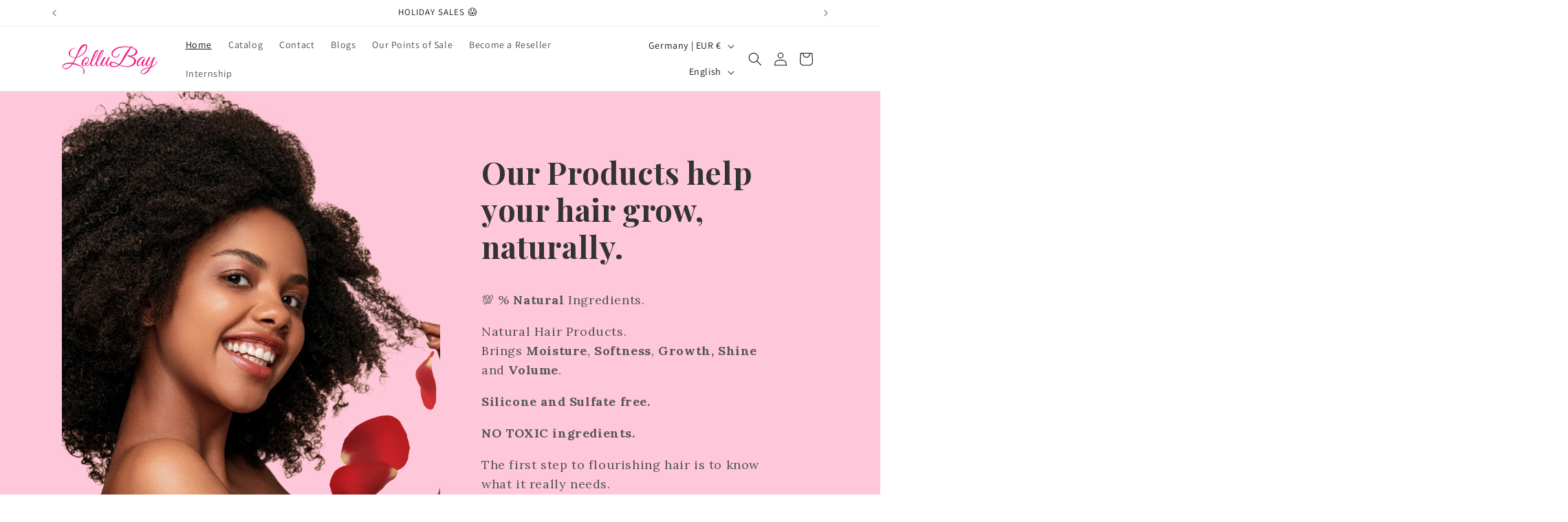

--- FILE ---
content_type: text/css
request_url: https://lollubay.com/cdn/shop/t/5/assets/section-landing-hero.css?v=6617330665769869491723570605
body_size: -185
content:
.landing-hero{display:flex;align-items:stretch;padding:0;overflow:hidden;background-color:#ffc8da}.landing-hero__content{display:flex;justify-content:space-between;align-items:stretch;width:100%;min-height:500px}.landing-hero__text-container{width:50%;padding:6rem;display:flex;flex-direction:column;justify-content:center;order:2}.landing-hero__image-container{width:50%;order:1;position:relative}.landing-hero__image{width:100%;height:100%;object-fit:cover;position:absolute;bottom:0;left:0}.landing-hero__heading{font-family:Playfair Display,serif;font-size:4.5rem;font-weight:700;line-height:1.2;margin-bottom:2rem;color:#333}.landing-hero__text{font-family:Lora,serif;font-size:1.8rem;line-height:1.6;margin-bottom:3rem;color:#555}.landing-hero__button{font-family:Playfair Display,serif;display:inline-block;padding:15px 30px;font-size:1.8rem;font-weight:700;text-decoration:none;color:#fff;background-color:#4caf50;border:none;border-radius:50px;transition:all .3s ease;box-shadow:0 4px 6px #0000001a}.landing-hero__button:hover{background-color:#45a049;transform:translateY(-2px);box-shadow:0 6px 8px #00000026}@media screen and (max-width: 749px){.landing-hero__content{flex-direction:column}.landing-hero__text-container,.landing-hero__image-container{width:100%;order:0}.landing-hero__image-container{height:300px}.landing-hero__text-container{padding:4rem 2rem}.landing-hero__heading{font-size:3.5rem}.landing-hero__text{font-size:1.6rem}}
/*# sourceMappingURL=/cdn/shop/t/5/assets/section-landing-hero.css.map?v=6617330665769869491723570605 */
